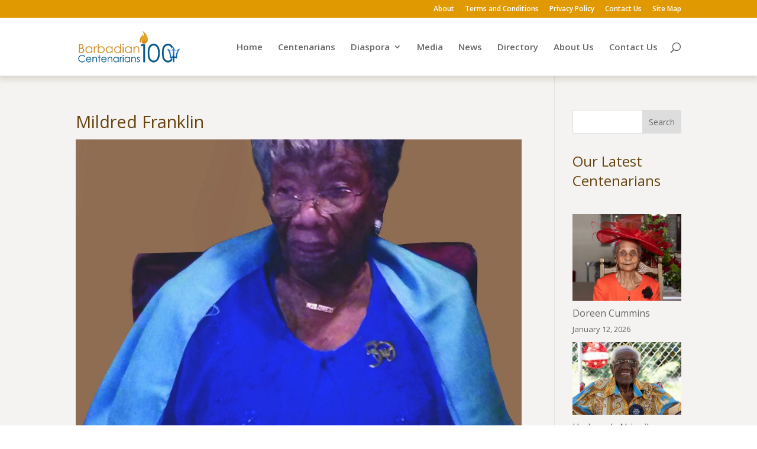

--- FILE ---
content_type: text/css
request_url: https://centenariansofbarbados.com/wp-content/themes/Crossmedia/style.css
body_size: 311
content:
/*-------------------------------------------------------
Theme Name: CrossMedia Theme
Theme URI: https://crossmediadesigns.com/
Description: A Crossmedia theme
Author: CrossMedia
Author URI: https://crossmediadesigns.com/
Template: Divi
Version: 1.0.0
----------------- ADDITIONAL CSS HERE ------------------*/